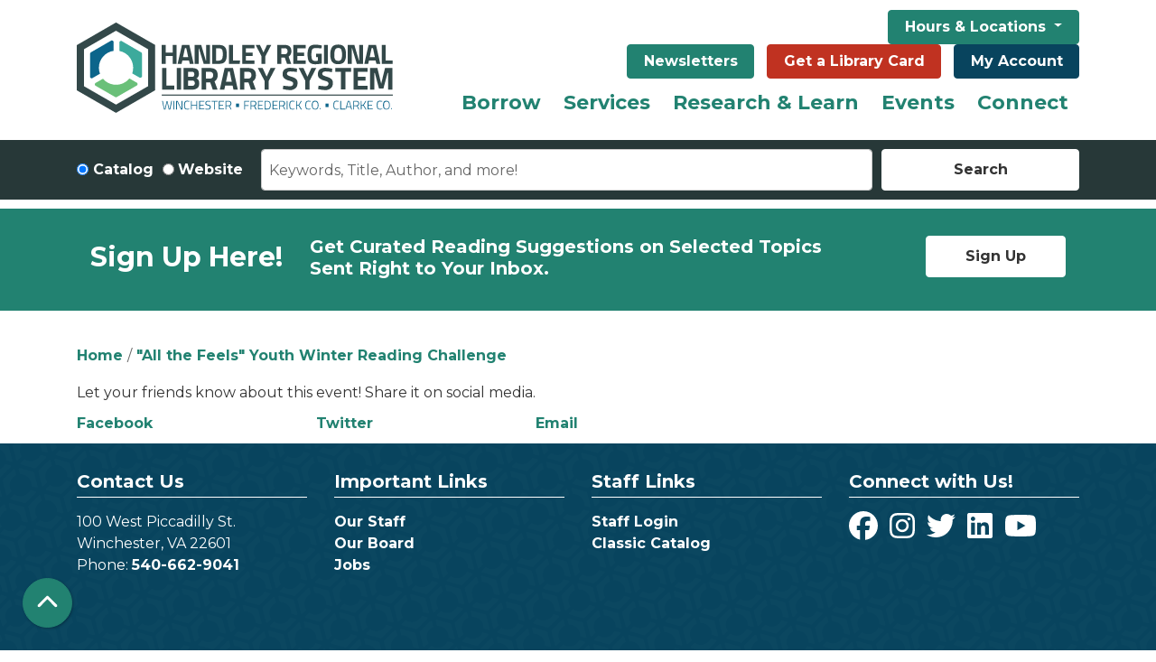

--- FILE ---
content_type: text/html; charset=UTF-8
request_url: https://www.handleyregional.org/node/21752/share_this_event
body_size: 9522
content:
<!DOCTYPE html>
<html lang="en" dir="ltr">
  <head>
    <meta charset="utf-8" />
<meta name="Generator" content="Drupal 11 (https://www.drupal.org)" />
<meta name="MobileOptimized" content="width" />
<meta name="HandheldFriendly" content="true" />
<meta name="viewport" content="width=device-width, initial-scale=1.0" />
<link rel="icon" href="/themes/custom/website_theme/favicon.ico" type="image/vnd.microsoft.icon" />
<link rel="alternate" hreflang="en" href="https://www.handleyregional.org/event/all-feels-youth-winter-reading-challenge-10" />

    <title>Handley Regional Library System</title>
        <style>
      :root {
        --calendar-theme-external-link-content: "Opens\20 in\20 a\20 new\20 tab\3A \20 ";
      }
    </style>
    <link rel="stylesheet" media="all" href="/core/misc/components/progress.module.css?t76wec" />
<link rel="stylesheet" media="all" href="/core/misc/components/ajax-progress.module.css?t76wec" />
<link rel="stylesheet" media="all" href="/core/modules/system/css/components/align.module.css?t76wec" />
<link rel="stylesheet" media="all" href="/core/modules/system/css/components/container-inline.module.css?t76wec" />
<link rel="stylesheet" media="all" href="/core/modules/system/css/components/clearfix.module.css?t76wec" />
<link rel="stylesheet" media="all" href="/core/modules/system/css/components/hidden.module.css?t76wec" />
<link rel="stylesheet" media="all" href="/core/modules/system/css/components/js.module.css?t76wec" />
<link rel="stylesheet" media="all" href="/core/modules/system/css/system.admin.css?t76wec" />
<link rel="stylesheet" media="all" href="/themes/custom/calendar_theme/node_modules/%40fortawesome/fontawesome-free/css/all.min.css?t76wec" />
<link rel="stylesheet" media="all" href="/themes/custom/website_theme/css/style?t76wec" />

    
  </head>
  <body class="path-node page-node-type-lc-event no-js">
        <a href="#main-content" class="visually-hidden focusable skip-link">
      Skip to main content
    </a>
    
      <div class="dialog-off-canvas-main-canvas" data-off-canvas-main-canvas>
    
<header class="header">
      <div class="position-relative">
      <div class="container py-3">
        <div class="row">
                      <div class="col-12 col-lg-4 branding-col">
                <div>
    
<div id="block-website-theme-branding" class="block block-system block-system-branding-block position-relative">
  
    
        
              
    <a class="site-logo" href="/" rel="home">
      <img src="/themes/custom/website_theme/logo.svg" alt="Homepage of Handley Regional Library System" fetchpriority="high">
    </a>
  </div>

  </div>

            </div>
          
                      <div class="col-12 col-lg-8 header-content-col">
                <div class="header-content-container">
    
<div id="block-hourslocationsheader" class="block block-block-content block-block-content34191d0e-3ddc-475d-a13f-d177651cba36 position-relative">
  
    
      

            <div class="field-container"><div class="dropdown ml-3">
  <button class="btn btn-primary btn-header dropdown-toggle ml-0" type="button" data-toggle="dropdown" aria-expanded="false">
    Hours &amp; Locations
  </button>
  <div class="dropdown-menu w-100">
    <a class="dropdown-item" href="/locations/handley">Handley Library</a>
    <a class="dropdown-item" href="/locations/bowman">Bowman Library</a>
    <a class="dropdown-item" href="/locations/clarke">Clarke County</a>
  </div>
</div></div>
      
  </div>

<div id="block-headerbuttons" class="block block-block-content block-block-content19b4ea55-841c-425f-9364-ef8db197c936 position-relative">
  
    
      

            <div class="field-container"><a class="btn btn-primary btn-header" href="/NextReads">Newsletters</a>
<a class="btn btn-danger btn-header" href="/get-library-card">Get a Library Card</a>
<a class="btn btn-my-account btn-header" href="https://catalog.handleyregional.org/#section=myaccount&amp;page=accountSettings&amp;tab=accountSummary">My Account</a></div>
      
  </div>

  </div>

                <div>
    
<div class="navbar-container">
  <a href="#block-website-theme-main-menu-skip-link" class="visually-hidden focusable skip-link">
    Skip navigation
  </a>
  <nav id="block-website-theme-main-menu" class="navbar navbar-expand-lg" role="navigation" aria-labelledby="block-website-theme-main-menu-heading">
                      
    <h2 class="visually-hidden" id="block-website-theme-main-menu-heading">Main navigation</h2>
    

        <button aria-controls="block-website-theme-main-menu-collapse" aria-expanded="false" class="navbar-toggler" data-target="#block-website-theme-main-menu-collapse" data-toggle="collapse" type="button">
      <i class="fas fa-bars"></i>

      <span class="visually-hidden">
        Toggle      </span>

      Main Menu    </button>

    <div class="collapse navbar-collapse" id="block-website-theme-main-menu-collapse">
              


  
            <ul class="nav navbar-nav" role="menu">
    
          
                    
                    
      <li class="nav-item dropdown mega-menu" role="none">
        
        
                          
        <span class="mega-menu nav-link nav-level-0 has-children" data-nav-level="0" role="menuitem" aria-expanded="false" aria-haspopup="true" aria-controls="dropdown-borrow" data-dropdown="dropdown-borrow" tabindex="0">Borrow</span>

                  <button class="btn d-lg-none" type="button">
            <i class="fas fa-chevron-down" role="presentation"></i>
            <span class="visually-hidden">Open Menu</span>
          </button>

            
      
          <div class="mega-menu-container">
          <ul class="dropdown-menu" id="dropdown-borrow" role="menu">
    
          
                    
      
      <li class="nav-item dropdown" role="none">
        
        
                          
        <span class="nav-link nav-level-1 has-children" data-nav-level="1" role="menuitem" aria-expanded="false" aria-haspopup="true" aria-controls="dropdown-using-the-library" data-dropdown="dropdown-using-the-library" tabindex="0">Using the Library</span>

                  <button class="btn d-lg-none" type="button">
            <i class="fas fa-chevron-down" role="presentation"></i>
            <span class="visually-hidden">Open Menu</span>
          </button>

            
      
          <ul class="dropdown-menu" id="dropdown-using-the-library" role="menu">
    
          
      
                    
      <li class="nav-item menu_action" role="none">
        
        
        
        <a href="https://catalog.handleyregional.org/?config=ysm#section=home" class="menu_action nav-link nav-level-2" data-nav-level="2" role="menuitem">Search the Catalog</a>

              </li>
          
      
      
      <li class="nav-item" role="none">
        
        
        
        <a href="https://catalog.handleyregional.org/kids#/categories" class="nav-link nav-level-2" data-nav-level="2" role="menuitem">Kids Catalog</a>

              </li>
          
      
      
      <li class="nav-item" role="none">
        
        
        
        <a href="https://www.handleyregional.org/librarycard" class="nav-link nav-level-2" data-nav-level="2" role="menuitem">Get a Card</a>

              </li>
          
      
      
      <li class="nav-item" role="none">
        
        
        
        <a href="/borrow/library-cards/guidelines" class="nav-link nav-level-2" data-nav-level="2" role="menuitem">Borrowing Guidelines</a>

              </li>
          
      
      
      <li class="nav-item" role="none">
        
        
        
        <a href="/borrow/faqs" class="nav-link nav-level-2" data-nav-level="2" role="menuitem" data-drupal-link-system-path="node/775">FAQs</a>

              </li>
        </ul>

      
              </li>
          
                    
      
      <li class="nav-item dropdown" role="none">
        
        
                          
        <span class="nav-link nav-level-1 has-children" data-nav-level="1" role="menuitem" aria-expanded="false" aria-haspopup="true" aria-controls="dropdown-library-materials" data-dropdown="dropdown-library-materials" tabindex="0">Library Materials</span>

                  <button class="btn d-lg-none" type="button">
            <i class="fas fa-chevron-down" role="presentation"></i>
            <span class="visually-hidden">Open Menu</span>
          </button>

            
      
          <ul class="dropdown-menu" id="dropdown-library-materials" role="menu">
    
          
      
      
      <li class="nav-item" role="none">
        
        
        
        <a href="/find-your-next-read" class="nav-link nav-level-2" data-nav-level="2" role="menuitem" data-drupal-link-system-path="node/40753">Find Your Next Read</a>

              </li>
          
      
      
      <li class="nav-item" role="none">
        
        
        
        <a href="/borrow/materials/magazines-newspapers" class="nav-link nav-level-2" data-nav-level="2" role="menuitem" data-drupal-link-system-path="node/5710">Magazines &amp; Newspapers</a>

              </li>
          
      
      
      <li class="nav-item" role="none">
        
        
        
        <a href="/gadgets" class="nav-link nav-level-2" data-nav-level="2" role="menuitem" data-drupal-link-system-path="gadgets">Gadgets &amp; More</a>

              </li>
        </ul>

      
              </li>
          
                    
      
      <li class="nav-item dropdown" role="none">
        
        
                          
        <span class="nav-link nav-level-1 has-children" data-nav-level="1" role="menuitem" aria-expanded="false" aria-haspopup="true" aria-controls="dropdown-digital-library" data-dropdown="dropdown-digital-library" tabindex="0">Digital Library</span>

                  <button class="btn d-lg-none" type="button">
            <i class="fas fa-chevron-down" role="presentation"></i>
            <span class="visually-hidden">Open Menu</span>
          </button>

            
      
          <ul class="dropdown-menu" id="dropdown-digital-library" role="menu">
    
          
      
      
      <li class="nav-item" role="none">
        
        
        
        <a href="/elibrary" class="nav-link nav-level-2" data-nav-level="2" role="menuitem" data-drupal-link-system-path="node/18981">eLibrary</a>

              </li>
          
      
      
      <li class="nav-item" role="none">
        
        
        
        <a href="/download-stream/media" class="nav-link nav-level-2" data-nav-level="2" role="menuitem" data-drupal-link-system-path="node/790">Audiobooks &amp; eBooks</a>

              </li>
          
      
      
      <li class="nav-item" role="none">
        
        
        
        <a href="/emagazines" class="nav-link nav-level-2" data-nav-level="2" role="menuitem" data-drupal-link-system-path="node/20545">eMagazines</a>

              </li>
          
      
      
      <li class="nav-item" role="none">
        
        
        
        <a href="/download-stream/media/apps" class="nav-link nav-level-2" data-nav-level="2" role="menuitem" data-drupal-link-system-path="node/729">Apps</a>

              </li>
          
      
      
      <li class="nav-item" role="none">
        
        
        
        <a href="https://www.handleyregional.org/video-streaming" class="nav-link nav-level-2" data-nav-level="2" role="menuitem">Video Streaming</a>

              </li>
        </ul>

      
              </li>
        </ul>

          </div>
      
              </li>
          
                    
      
      <li class="nav-item dropdown" role="none">
        
        
                          
        <span class="nav-link nav-level-0 has-children" data-nav-level="0" role="menuitem" aria-expanded="false" aria-haspopup="true" aria-controls="dropdown-services" data-dropdown="dropdown-services" tabindex="0">Services</span>

                  <button class="btn d-lg-none" type="button">
            <i class="fas fa-chevron-down" role="presentation"></i>
            <span class="visually-hidden">Open Menu</span>
          </button>

            
      
          <div class="mega-menu-container">
          <ul class="dropdown-menu" id="dropdown-services" role="menu">
    
          
                    
      
      <li class="nav-item dropdown" role="none">
        
        
                          
        <span class="nav-link nav-level-1 has-children" data-nav-level="1" role="menuitem" aria-expanded="false" aria-haspopup="true" aria-controls="dropdown-request" data-dropdown="dropdown-request" tabindex="0">Request</span>

                  <button class="btn d-lg-none" type="button">
            <i class="fas fa-chevron-down" role="presentation"></i>
            <span class="visually-hidden">Open Menu</span>
          </button>

            
      
          <ul class="dropdown-menu" id="dropdown-request" role="menu">
    
          
      
      
      <li class="nav-item" role="none">
        
        
        
        <a href="/services/request/ill" class="nav-link nav-level-2" data-nav-level="2" role="menuitem" data-drupal-link-system-path="node/536">Interlibrary Loan</a>

              </li>
          
      
      
      <li class="nav-item" role="none">
        
        
        
        <a href="/services/request/suggest" class="nav-link nav-level-2" data-nav-level="2" role="menuitem" data-drupal-link-system-path="node/537">Suggest a Title</a>

              </li>
          
      
      
      <li class="nav-item" role="none">
        
        
        
        <a href="https://www.handleyregional.org/form/suggest-a-library-program" title="Suggest a Library Program" class="nav-link nav-level-2" data-nav-level="2" role="menuitem">Suggest a Library Program</a>

              </li>
          
      
      
      <li class="nav-item" role="none">
        
        
        
        <a href="/local-author-collection" class="nav-link nav-level-2" data-nav-level="2" role="menuitem" data-drupal-link-system-path="node/25090">Local Author Collection</a>

              </li>
        </ul>

      
              </li>
          
                    
      
      <li class="nav-item dropdown" role="none">
        
        
                          
        <span class="nav-link nav-level-1 has-children" data-nav-level="1" role="menuitem" aria-expanded="false" aria-haspopup="true" aria-controls="dropdown-departments" data-dropdown="dropdown-departments" tabindex="0">Departments</span>

                  <button class="btn d-lg-none" type="button">
            <i class="fas fa-chevron-down" role="presentation"></i>
            <span class="visually-hidden">Open Menu</span>
          </button>

            
      
          <ul class="dropdown-menu" id="dropdown-departments" role="menu">
    
          
      
      
      <li class="nav-item" role="none">
        
        
        
        <a href="/services/departments/kids" class="nav-link nav-level-2" data-nav-level="2" role="menuitem">Kids</a>

              </li>
          
      
      
      <li class="nav-item" role="none">
        
        
        
        <a href="/services/departments/teens" class="nav-link nav-level-2" data-nav-level="2" role="menuitem">Teens</a>

              </li>
          
      
      
      <li class="nav-item" role="none">
        
        
        
        <a href="/services/departments/adults" class="nav-link nav-level-2" data-nav-level="2" role="menuitem" data-drupal-link-system-path="node/32057">Adults</a>

              </li>
          
      
      
      <li class="nav-item" role="none">
        
        
        
        <a href="/services/departments/archives" class="nav-link nav-level-2" data-nav-level="2" role="menuitem">Local History &amp; Genealogy</a>

              </li>
        </ul>

      
              </li>
          
                    
      
      <li class="nav-item dropdown" role="none">
        
        
                          
        <span class="nav-link nav-level-1 has-children" data-nav-level="1" role="menuitem" aria-expanded="false" aria-haspopup="true" aria-controls="dropdown-beyond-books" data-dropdown="dropdown-beyond-books" tabindex="0">Beyond Books</span>

                  <button class="btn d-lg-none" type="button">
            <i class="fas fa-chevron-down" role="presentation"></i>
            <span class="visually-hidden">Open Menu</span>
          </button>

            
      
          <ul class="dropdown-menu" id="dropdown-beyond-books" role="menu">
    
          
      
      
      <li class="nav-item" role="none">
        
        
        
        <a href="/services/beyond-books/meeting-rooms" class="nav-link nav-level-2" data-nav-level="2" role="menuitem">Meeting Rooms</a>

              </li>
          
      
      
      <li class="nav-item" role="none">
        
        
        
        <a href="/services/beyond-books/study-rooms" class="nav-link nav-level-2" data-nav-level="2" role="menuitem" data-drupal-link-system-path="node/741">Study Rooms</a>

              </li>
          
      
      
      <li class="nav-item" role="none">
        
        
        
        <a href="/services/beyond-books/computers-wifi" class="nav-link nav-level-2" data-nav-level="2" role="menuitem" data-drupal-link-system-path="node/742">Computers &amp; WiFi</a>

              </li>
          
      
      
      <li class="nav-item" role="none">
        
        
        
        <a href="/services/beyond-books/copy-scan-fax" class="nav-link nav-level-2" data-nav-level="2" role="menuitem">Print, Copy, Scan, &amp; Fax</a>

              </li>
          
      
      
      <li class="nav-item" role="none">
        
        
        
        <a href="/services/beyond-books/notary" class="nav-link nav-level-2" data-nav-level="2" role="menuitem" data-drupal-link-system-path="node/789">Notary Services</a>

              </li>
          
      
      
      <li class="nav-item" role="none">
        
        
        
        <a href="/business" class="nav-link nav-level-2" data-nav-level="2" role="menuitem" data-drupal-link-system-path="node/8264">Taking Care of Business</a>

              </li>
        </ul>

      
              </li>
        </ul>

          </div>
      
              </li>
          
                    
      
      <li class="nav-item dropdown" role="none">
        
        
                          
        <span class="nav-link nav-level-0 has-children" data-nav-level="0" role="menuitem" aria-expanded="false" aria-haspopup="true" aria-controls="dropdown-research-learn" data-dropdown="dropdown-research-learn" tabindex="0">Research &amp; Learn</span>

                  <button class="btn d-lg-none" type="button">
            <i class="fas fa-chevron-down" role="presentation"></i>
            <span class="visually-hidden">Open Menu</span>
          </button>

            
      
          <div class="mega-menu-container">
          <ul class="dropdown-menu" id="dropdown-research-learn" role="menu">
    
          
                    
      
      <li class="nav-item dropdown" role="none">
        
        
                          
        <span class="nav-link nav-level-1 has-children" data-nav-level="1" role="menuitem" aria-expanded="false" aria-haspopup="true" aria-controls="dropdown-discover" data-dropdown="dropdown-discover" tabindex="0">Discover</span>

                  <button class="btn d-lg-none" type="button">
            <i class="fas fa-chevron-down" role="presentation"></i>
            <span class="visually-hidden">Open Menu</span>
          </button>

            
      
          <ul class="dropdown-menu" id="dropdown-discover" role="menu">
    
          
      
      
      <li class="nav-item" role="none">
        
        
        
        <a href="/resources" class="nav-link nav-level-2" data-nav-level="2" role="menuitem" data-drupal-link-system-path="resources">A to Z Resources</a>

              </li>
          
      
      
      <li class="nav-item" role="none">
        
        
        
        <a href="https://www.handleyregional.org/homework-help" class="nav-link nav-level-2" data-nav-level="2" role="menuitem">Homework Help</a>

              </li>
          
      
      
      <li class="nav-item" role="none">
        
        
        
        <a href="/resources?field_db_type_target_id%5B172%5D=172" class="nav-link nav-level-2" data-nav-level="2" role="menuitem" data-drupal-link-query="{&quot;field_db_type_target_id&quot;:{&quot;172&quot;:&quot;172&quot;}}" data-drupal-link-system-path="resources">Lifelong Learning</a>

              </li>
          
      
      
      <li class="nav-item" role="none">
        
        
        
        <a href="/resources?field_db_type_target_id%5B175%5D=175" class="nav-link nav-level-2" data-nav-level="2" role="menuitem" data-drupal-link-query="{&quot;field_db_type_target_id&quot;:{&quot;175&quot;:&quot;175&quot;}}" data-drupal-link-system-path="resources">Reference &amp; Research</a>

              </li>
          
      
      
      <li class="nav-item" role="none">
        
        
        
        <a href="/resources?field_db_type_target_id%5B168%5D=168&amp;field_db_type_target_id%5B169%5D=169" class="nav-link nav-level-2" data-nav-level="2" role="menuitem" data-drupal-link-query="{&quot;field_db_type_target_id&quot;:{&quot;168&quot;:&quot;168&quot;,&quot;169&quot;:&quot;169&quot;}}" data-drupal-link-system-path="resources">Community &amp; Legal Resources</a>

              </li>
        </ul>

      
              </li>
          
                    
      
      <li class="nav-item dropdown" role="none">
        
        
                          
        <span class="nav-link nav-level-1 has-children" data-nav-level="1" role="menuitem" aria-expanded="false" aria-haspopup="true" aria-controls="dropdown-subjects" data-dropdown="dropdown-subjects" tabindex="0">Subjects</span>

                  <button class="btn d-lg-none" type="button">
            <i class="fas fa-chevron-down" role="presentation"></i>
            <span class="visually-hidden">Open Menu</span>
          </button>

            
      
          <ul class="dropdown-menu" id="dropdown-subjects" role="menu">
    
          
      
      
      <li class="nav-item" role="none">
        
        
        
        <a href="/resources?field_db_type_target_id%5B180%5D=180" class="nav-link nav-level-2" data-nav-level="2" role="menuitem" data-drupal-link-query="{&quot;field_db_type_target_id&quot;:{&quot;180&quot;:&quot;180&quot;}}" data-drupal-link-system-path="resources">History &amp; Genealogy</a>

              </li>
          
      
      
      <li class="nav-item" role="none">
        
        
        
        <a href="/resources?field_db_type_target_id%5B177%5D=177" class="nav-link nav-level-2" data-nav-level="2" role="menuitem" data-drupal-link-query="{&quot;field_db_type_target_id&quot;:{&quot;177&quot;:&quot;177&quot;}}" data-drupal-link-system-path="resources">Business &amp; Investment</a>

              </li>
          
      
      
      <li class="nav-item" role="none">
        
        
        
        <a href="/resources?field_db_type_target_id%5B170%5D=170" class="nav-link nav-level-2" data-nav-level="2" role="menuitem" data-drupal-link-query="{&quot;field_db_type_target_id&quot;:{&quot;170&quot;:&quot;170&quot;}}" data-drupal-link-system-path="resources">Career &amp; Test Prep</a>

              </li>
          
      
      
      <li class="nav-item" role="none">
        
        
        
        <a href="/borrow/materials/reviews-recommendations" class="nav-link nav-level-2" data-nav-level="2" role="menuitem">Reviews &amp; Recommendations</a>

              </li>
        </ul>

      
              </li>
          
                    
      
      <li class="nav-item dropdown" role="none">
        
        
                          
        <span class="nav-link nav-level-1 has-children" data-nav-level="1" role="menuitem" aria-expanded="false" aria-haspopup="true" aria-controls="dropdown-popular-tools" data-dropdown="dropdown-popular-tools" tabindex="0">Popular Tools</span>

                  <button class="btn d-lg-none" type="button">
            <i class="fas fa-chevron-down" role="presentation"></i>
            <span class="visually-hidden">Open Menu</span>
          </button>

            
      
          <ul class="dropdown-menu" id="dropdown-popular-tools" role="menu">
    
          
      
      
      <li class="nav-item" role="none">
        
        
        
        <a href="https://search.ebscohost.com/login.aspx?authtype=ip,cpid&amp;custid=s9224251&amp;groupid=main&amp;site=crcro" class="nav-link nav-level-2" data-nav-level="2" role="menuitem">Consumer Reports</a>

              </li>
          
      
      
      <li class="nav-item" role="none">
        
        
        
        <a href="http://search.ebscohost.com/login.aspx?authtype=ip,cpid&amp;custid=s9224251&amp;profile=novplus" class="nav-link nav-level-2" data-nav-level="2" role="menuitem">Novelist</a>

              </li>
          
      
      
      <li class="nav-item" role="none">
        
        
        
        <a href="https://referenceusa.com/" class="nav-link nav-level-2" data-nav-level="2" role="menuitem">Reference Solutions</a>

              </li>
          
      
      
      <li class="nav-item" role="none">
        
        
        
        <a href="https://my.nicheacademy.com/handleylibrary" class="nav-link nav-level-2" data-nav-level="2" role="menuitem">Niche Academy</a>

              </li>
          
      
      
      <li class="nav-item" role="none">
        
        
        
        <a href="/download-stream/media/apps" class="nav-link nav-level-2" data-nav-level="2" role="menuitem" data-drupal-link-system-path="node/729">Mobile Apps</a>

              </li>
        </ul>

      
              </li>
        </ul>

          </div>
      
              </li>
          
                    
      
      <li class="nav-item dropdown" role="none">
        
        
                          
        <span class="nav-link nav-level-0 has-children" data-nav-level="0" role="menuitem" aria-expanded="false" aria-haspopup="true" aria-controls="dropdown-events" data-dropdown="dropdown-events" tabindex="0">Events</span>

                  <button class="btn d-lg-none" type="button">
            <i class="fas fa-chevron-down" role="presentation"></i>
            <span class="visually-hidden">Open Menu</span>
          </button>

            
      
          <div class="mega-menu-container">
          <ul class="dropdown-menu" id="dropdown-events" role="menu">
    
          
                    
      
      <li class="nav-item dropdown" role="none">
        
        
                          
        <span class="nav-link nav-level-1 has-children" data-nav-level="1" role="menuitem" aria-expanded="false" aria-haspopup="true" aria-controls="dropdown-by-age" data-dropdown="dropdown-by-age" tabindex="0">By Age</span>

                  <button class="btn d-lg-none" type="button">
            <i class="fas fa-chevron-down" role="presentation"></i>
            <span class="visually-hidden">Open Menu</span>
          </button>

            
      
          <ul class="dropdown-menu" id="dropdown-by-age" role="menu">
    
          
      
      
      <li class="nav-item" role="none">
        
        
        
        <a href="https://www.handleyregional.org/events/month?age_groups%5B2%5D=2&amp;age_groups%5B91%5D=91&amp;age_groups%5B92%5D=92" class="nav-link nav-level-2" data-nav-level="2" role="menuitem">Kids</a>

              </li>
          
      
      
      <li class="nav-item" role="none">
        
        
        
        <a href="https://www.handleyregional.org/events/month?age_groups%5B3%5D=3" class="nav-link nav-level-2" data-nav-level="2" role="menuitem">Teens</a>

              </li>
          
      
      
      <li class="nav-item" role="none">
        
        
        
        <a href="https://www.handleyregional.org/events/month?age_groups%5B4%5D=4" class="nav-link nav-level-2" data-nav-level="2" role="menuitem">Adults</a>

              </li>
          
      
      
      <li class="nav-item" role="none">
        
        
        
        <a href="/events/month" class="nav-link nav-level-2" data-nav-level="2" role="menuitem" data-drupal-link-system-path="events/month">See All</a>

              </li>
        </ul>

      
              </li>
          
                    
      
      <li class="nav-item dropdown" role="none">
        
        
                          
        <span class="nav-link nav-level-1 has-children" data-nav-level="1" role="menuitem" aria-expanded="false" aria-haspopup="true" aria-controls="dropdown-by-location" data-dropdown="dropdown-by-location" tabindex="0">By Location</span>

                  <button class="btn d-lg-none" type="button">
            <i class="fas fa-chevron-down" role="presentation"></i>
            <span class="visually-hidden">Open Menu</span>
          </button>

            
      
          <ul class="dropdown-menu" id="dropdown-by-location" role="menu">
    
          
      
      
      <li class="nav-item" role="none">
        
        
        
        <a href="/events/month?branches%5B133%5D=133" class="nav-link nav-level-2" data-nav-level="2" role="menuitem" data-drupal-link-query="{&quot;branches&quot;:{&quot;133&quot;:&quot;133&quot;}}" data-drupal-link-system-path="events/month">Handley</a>

              </li>
          
      
      
      <li class="nav-item" role="none">
        
        
        
        <a href="/events/month?branches%5B132%5D=132" class="nav-link nav-level-2" data-nav-level="2" role="menuitem" data-drupal-link-query="{&quot;branches&quot;:{&quot;132&quot;:&quot;132&quot;}}" data-drupal-link-system-path="events/month">Bowman</a>

              </li>
          
      
      
      <li class="nav-item" role="none">
        
        
        
        <a href="/events/month?branches%5B134%5D=134" class="nav-link nav-level-2" data-nav-level="2" role="menuitem" data-drupal-link-query="{&quot;branches&quot;:{&quot;134&quot;:&quot;134&quot;}}" data-drupal-link-system-path="events/month">Clarke</a>

              </li>
          
      
      
      <li class="nav-item" role="none">
        
        
        
        <a href="/events/month" class="nav-link nav-level-2" data-nav-level="2" role="menuitem" data-drupal-link-system-path="events/month">See All</a>

              </li>
        </ul>

      
              </li>
          
                    
      
      <li class="nav-item dropdown" role="none">
        
        
                          
        <span class="nav-link nav-level-1 has-children" data-nav-level="1" role="menuitem" aria-expanded="false" aria-haspopup="true" aria-controls="dropdown-featured" data-dropdown="dropdown-featured" tabindex="0">Featured</span>

                  <button class="btn d-lg-none" type="button">
            <i class="fas fa-chevron-down" role="presentation"></i>
            <span class="visually-hidden">Open Menu</span>
          </button>

            
      
          <ul class="dropdown-menu" id="dropdown-featured" role="menu">
    
          
      
      
      <li class="nav-item" role="none">
        
        
        
        <a href="/book-sale" class="nav-link nav-level-2" data-nav-level="2" role="menuitem" data-drupal-link-system-path="node/26070">Who Doesn&#039;t Love the Friends Used Book Sale?</a>

              </li>
          
      
      
      <li class="nav-item" role="none">
        
        
        
        <a href="/growareader" class="nav-link nav-level-2" data-nav-level="2" role="menuitem" data-drupal-link-system-path="node/36468">Grow a Reader with Your Library</a>

              </li>
          
      
      
      <li class="nav-item" role="none">
        
        
        
        <a href="/club" class="nav-link nav-level-2" data-nav-level="2" role="menuitem" data-drupal-link-system-path="node/29836">Read with Friends: Book Club is Here!</a>

              </li>
        </ul>

      
              </li>
        </ul>

          </div>
      
              </li>
          
                    
      
      <li class="nav-item dropdown" role="none">
        
        
                          
        <span class="nav-link nav-level-0 has-children" data-nav-level="0" role="menuitem" aria-expanded="false" aria-haspopup="true" aria-controls="dropdown-connect" data-dropdown="dropdown-connect" tabindex="0">Connect</span>

                  <button class="btn d-lg-none" type="button">
            <i class="fas fa-chevron-down" role="presentation"></i>
            <span class="visually-hidden">Open Menu</span>
          </button>

            
      
          <div class="mega-menu-container">
          <ul class="dropdown-menu" id="dropdown-connect" role="menu">
    
          
                    
      
      <li class="nav-item dropdown" role="none">
        
        
                          
        <span class="nav-link nav-level-1 has-children" data-nav-level="1" role="menuitem" aria-expanded="false" aria-haspopup="true" aria-controls="dropdown-support-us" data-dropdown="dropdown-support-us" tabindex="0">Support Us</span>

                  <button class="btn d-lg-none" type="button">
            <i class="fas fa-chevron-down" role="presentation"></i>
            <span class="visually-hidden">Open Menu</span>
          </button>

            
      
          <ul class="dropdown-menu" id="dropdown-support-us" role="menu">
    
          
      
                    
      <li class="nav-item menu-action_friends" role="none">
        
        
        
        <a href="/Friends" class="menu-action_friends nav-link nav-level-2" data-nav-level="2" role="menuitem" data-drupal-link-system-path="node/791">Friends of the Library</a>

              </li>
          
      
      
      <li class="nav-item" role="none">
        
        
        
        <a href="https://www.handleyregional.org/givenow" class="nav-link nav-level-2" data-nav-level="2" role="menuitem">Donate</a>

              </li>
          
      
      
      <li class="nav-item" role="none">
        
        
        
        <a href="https://www.handleyregional.org/volunteer-library" class="nav-link nav-level-2" data-nav-level="2" role="menuitem">Volunteer</a>

              </li>
          
      
      
      <li class="nav-item" role="none">
        
        
        
        <a href="https://friends-of-hrls.square.site/" class="nav-link nav-level-2" data-nav-level="2" role="menuitem">Library Shop</a>

              </li>
        </ul>

      
              </li>
          
                    
      
      <li class="nav-item dropdown" role="none">
        
        
                          
        <span class="nav-link nav-level-1 has-children" data-nav-level="1" role="menuitem" aria-expanded="false" aria-haspopup="true" aria-controls="dropdown-who-we-are" data-dropdown="dropdown-who-we-are" tabindex="0">Who We Are</span>

                  <button class="btn d-lg-none" type="button">
            <i class="fas fa-chevron-down" role="presentation"></i>
            <span class="visually-hidden">Open Menu</span>
          </button>

            
      
          <ul class="dropdown-menu" id="dropdown-who-we-are" role="menu">
    
          
      
      
      <li class="nav-item" role="none">
        
        
        
        <a href="/about-us" class="nav-link nav-level-2" data-nav-level="2" role="menuitem" data-drupal-link-system-path="node/878">About Us</a>

              </li>
          
      
      
      <li class="nav-item" role="none">
        
        
        
        <a href="/about-us/board" class="nav-link nav-level-2" data-nav-level="2" role="menuitem" data-drupal-link-system-path="node/673">Board</a>

              </li>
          
      
      
      <li class="nav-item" role="none">
        
        
        
        <a href="/about-us/staff" class="nav-link nav-level-2" data-nav-level="2" role="menuitem" data-drupal-link-system-path="node/769">Staff</a>

              </li>
          
      
      
      <li class="nav-item" role="none">
        
        
        
        <a href="/about-us/policies" class="nav-link nav-level-2" data-nav-level="2" role="menuitem" data-drupal-link-system-path="node/743">Policies</a>

              </li>
          
      
      
      <li class="nav-item" role="none">
        
        
        
        <a href="/about-us/history" class="nav-link nav-level-2" data-nav-level="2" role="menuitem" data-drupal-link-system-path="node/770">History</a>

              </li>
        </ul>

      
              </li>
          
                    
      
      <li class="nav-item dropdown" role="none">
        
        
                          
        <span class="nav-link nav-level-1 has-children" data-nav-level="1" role="menuitem" aria-expanded="false" aria-haspopup="true" aria-controls="dropdown-library-information" data-dropdown="dropdown-library-information" tabindex="0">Library Information</span>

                  <button class="btn d-lg-none" type="button">
            <i class="fas fa-chevron-down" role="presentation"></i>
            <span class="visually-hidden">Open Menu</span>
          </button>

            
      
          <ul class="dropdown-menu" id="dropdown-library-information" role="menu">
    
          
      
      
      <li class="nav-item" role="none">
        
        
        
        <a href="/about-us/ask-librarian" class="nav-link nav-level-2" data-nav-level="2" role="menuitem" data-drupal-link-system-path="node/774">Contact Us</a>

              </li>
          
      
      
      <li class="nav-item" role="none">
        
        
        
        <a href="/about-us/news" class="nav-link nav-level-2" data-nav-level="2" role="menuitem" data-drupal-link-system-path="node/768">News &amp; Updates</a>

              </li>
          
      
      
      <li class="nav-item" role="none">
        
        
        
        <a href="/blog-entries" class="nav-link nav-level-2" data-nav-level="2" role="menuitem" data-drupal-link-system-path="blog-entries">Library Blog</a>

              </li>
          
      
      
      <li class="nav-item" role="none">
        
        
        
        <a href="/tours" class="nav-link nav-level-2" data-nav-level="2" role="menuitem" data-drupal-link-system-path="node/772">Tours</a>

              </li>
          
      
      
      <li class="nav-item" role="none">
        
        
        
        <a href="/about-us/jobs" class="nav-link nav-level-2" data-nav-level="2" role="menuitem" data-drupal-link-system-path="node/672">Jobs</a>

              </li>
          
      
      
      <li class="nav-item" role="none">
        
        
        
        <a href="/accessibility" class="nav-link nav-level-2" data-nav-level="2" role="menuitem" data-drupal-link-system-path="node/3448">Accessibility</a>

              </li>
        </ul>

      
              </li>
        </ul>

          </div>
      
              </li>
        </ul>

      


          </div>
  </nav>
  <a id="block-website-theme-main-menu-skip-link" tabindex="-1"></a>
</div>

  </div>

            </div>
                  </div>
      </div>
    </div>
  
      <div class="search-region">
        <div>
    
<div id="block-website-theme-searchblock" class="block block-lm-search block-lm-search-block position-relative">
  
    
      <div class="lm-search-container container"><div class="form-row"><div class="search-col col-lg-auto mb-2 mb-lg-0"><fieldset class="lm-search-toggle-container js-form-item form-item js-form-wrapper form-wrapper">
      <legend>
    <span class="visually-hidden fieldset-legend">Select source to search</span>
  </legend>
  <div class="fieldset-wrapper">
            
<div class="form-check">
  <input type="radio" id="catalog-toggle" name="search-switcher"
    class="form-check-input" data-search="lm-search-catalog" checked>
  <label class="form-check-label" for="catalog-toggle">
    Catalog  </label>
</div>
<div class="form-check">
  <input type="radio" id="database-toggle" name="search-switcher"
    class="form-check-input" data-search="lm-search-database" >
  <label class="form-check-label" for="database-toggle">
    Website  </label>
</div>

              </div>
</fieldset>
</div>
<div class="search-col col-lg"><div id="lm-search-catalog" class="lm-search-block lm-search-catalog collapse show">
<div id="catalog-search" class="catalog-search">
  <form action="https://catalog.handleyregional.org/" method="GET" id="catalog-search-form" class="search">
    <div class="form-row">
      <div class="col col-lg-9">
                
        <div class="h-100 mb-0 js-form-item form-group js-form-type-textfield form-item- js-form-item- form-no-label">
      <label for="catalog-search-input" class="visually-hidden">Search our Catalog!</label>
        
<input class="lm-catalog-search-input h-100 mt-0 form-text form-control" placeholder="Keywords, Title, Author, and more!" type="text" id="catalog-search-input" size="60" maxlength="128" />

        </div>

      </div>
      <div class="col-auto col-lg-3">
        <button type="submit" class="btn btn-white btn-block">
          Search
        </button>
      </div>
    </div>
  </form>
</div>
</div><div id="lm-search-database" class="lm-search-block lm-search-database collapse">

  <div id="database-search" class="database-search">
    <form class="views-exposed-form" data-drupal-selector="views-exposed-form-search-page" action="/search" method="get" id="views-exposed-form-search-page" accept-charset="UTF-8">
  <div class="js-form-item form-group js-form-type-textfield form-item-keywords js-form-item-keywords">
      <label for="edit-keywords">Search our Website!</label>
        
<input placeholder="Find programs, blogs, library services, and more" data-drupal-selector="edit-keywords" type="text" id="edit-keywords" name="keywords" value="" size="30" maxlength="128" class="form-text form-control" />

        </div>
<div data-drupal-selector="edit-actions" class="form-actions js-form-wrapper form-wrapper" id="edit-actions">
<input data-drupal-selector="edit-submit-search" type="submit" id="edit-submit-search" value="Search" class="button js-form-submit form-submit btn-submit button--primary" />
</div>


</form>

  </div>
</div></div>
</div>
</div>

  </div>

  </div>

    </div>
  </header>

<div class="full-width-region">
  
</div>

<div class="content-background">
  <main role="main" class="main-container container">
    <a id="main-content" tabindex="-1"></a>

      <div>
    
<div id="block-website-theme-signuphere" class="block block-block-content block-block-content3cc4e683-f0be-41d4-aa57-d2729f4a7e2e position-relative">
  
    
      

            <div class="field-container"><div class="container bg-banner-primary text-white py-5 mb-0">
  <div class="row">
    <div class="col-lg-auto align-self-center">
      <h2 class="pre-footer-title">Sign Up Here!</h2>
    </div>
    <div class="col-lg-6 col-xl-7 mt-3 mt-lg-0  h5">
      Get Curated Reading Suggestions on Selected Topics Sent Right to Your Inbox.
    </div>
    <div class="col-lg-2 mt-3 mt-lg-0 ml-md-auto">
      <a class="btn btn-white btn-block" href="http://www.libraryaware.com/3067/Subscribers/Subscribe">
        Sign Up
      </a>
    </div>
  </div>
</div></div>
      
  </div>
<div data-drupal-messages-fallback class="hidden"></div>

<div id="block-website-theme-pagetitle" class="block block-core block-page-title-block position-relative">
  
    
      


  </div>

<div id="block-website-theme-breadcrumbs" class="block block-system block-system-breadcrumb-block position-relative">
  
    
        <nav role="navigation" aria-label="Breadcrumb">
    <ol class="breadcrumb">
          <li class="breadcrumb-item">
        <a href="/">Home</a>
      </li>
          <li class="breadcrumb-item">
        <a href="/event/all-feels-youth-winter-reading-challenge-10">&quot;All the Feels&quot; Youth Winter Reading Challenge</a>
      </li>
        </ol>
  </nav>

  </div>

<div id="block-website-theme-content" class="block block-system block-system-main-block position-relative">
  
    
      <div class="lc-event-actions__container"><p>Let your friends know about this event! Share it on social media.</p>
<div class="lc-event-actions__social-icons links"><div class="lc-event-actions__social-icon lc-event-actions__social-icon--facebook"><a href="http://www.facebook.com/share.php?u=https%3A//www.handleyregional.org/event/all-feels-youth-winter-reading-challenge-10&amp;title=%22All%20the%20Feels%22%20Youth%20Winter%20Reading%20Challenge" target="_blank">Facebook</a></div>
<div class="lc-event-actions__social-icon lc-event-actions__social-icon--twitter"><a href="http://twitter.com/intent/tweet?text=%22All%20the%20Feels%22%20Youth%20Winter%20Reading%20Challenge%20https%3A//www.handleyregional.org/event/all-feels-youth-winter-reading-challenge-10" target="_blank">Twitter</a></div>
<div class="lc-event-actions__social-icon lc-event-actions__social-icon--email"><a href="mailto:?subject=Check%20out%20this%20event&amp;body=https%3A//www.handleyregional.org/event/all-feels-youth-winter-reading-challenge-10&amp;title=%22All%20the%20Feels%22%20Youth%20Winter%20Reading%20Challenge" target="_blank">Email</a></div>
</div>
</div>

  </div>

  </div>

  </main>
</div>


  <footer role="contentinfo" class="footer">
    <div class="container">
      <div class="footer-row">
                    <div class="row">
    
<div id="block-contactus2" class="col-md block block-block-content block-block-content8f96f6c0-dce3-46a3-8eb4-dac0491d1ed7 position-relative">
  
      <h2>Contact Us</h2>
    <a id="contact-us" class="anchor-link visually-hidden"></a>
    
      

            <div class="field-container"><p>100 West Piccadilly St.<br>
Winchester, VA 22601&nbsp;<br>
Phone:&nbsp;<a href="tel:5406629041">540-662-9041</a></p></div>
      
  </div>

<div id="block-importantlinks" class="col-md block block-block-content block-block-content5fd6af29-389e-481f-bfd4-853cdd63a2f3 position-relative">
  
      <h2>Important Links</h2>
    <a id="important-links" class="anchor-link visually-hidden"></a>
    
      

            <div class="field-container"><p><a href="/about-us/staff">Our Staff</a><br>
<a href="/about-us/board">Our Board</a><br>
<a href="/about-us/jobs">Jobs</a></p></div>
      
  </div>

<div id="block-stafflinks" class="col-md block block-block-content block-block-content420ced7b-6412-4ca3-93a3-df9f9af9c6a5 position-relative">
  
      <h2>Staff Links</h2>
    <a id="staff-links" class="anchor-link visually-hidden"></a>
    
      

            <div class="field-container"><p><a href="/user/login">Staff Login</a><br>
<a href="https://catalog.handleyregional.org:8480/TLCScripts/interpac.dll?SearchForm=&amp;Directions=1&amp;Config=ysm">Classic Catalog</a></p></div>
      
  </div>

<div id="block-connectwithus" class="col-md block block-block-content block-block-content76d485bc-92c3-474c-8551-18e89cf687aa position-relative">
  
      <h2>Connect with Us!</h2>
    <a id="connect-with-us" class="anchor-link visually-hidden"></a>
    
      

            <div class="field-container"><a href="https://www.facebook.com/handleyregional" aria-label="View Handley Regional Library System on Facebook" class="text-decoration-none social-icon">
<i aria-hidden="true" class="fab fa-facebook fa-2x"></i>
</a>&nbsp;

<a href="https://www.instagram.com/handleyregional/" aria-label="View Handley Regional Library System on Instagram" class="text-decoration-none social-icon">
<i aria-hidden="true" class="fab fa-instagram fa-2x"></i>
</a>&nbsp;

<a href="https://twitter.com/handleyregional" aria-label="View Handley Regional Library System on Twitter" class="text-decoration-none social-icon">
<i aria-hidden="true" class="fab fa-twitter fa-2x"></i>
</a>&nbsp;

<a href="https://www.linkedin.com/company/handleyregional" aria-label="View Handley Regional Library System on LinkedIn" class="text-decoration-none social-icon">
<i aria-hidden="true" class="fab fa-linkedin fa-2x"></i>
</a>&nbsp;

<a href="https://www.youtube.com/channel/UCRY3omNa1Rj-T8dUBZk0zPQ" aria-label="View Handley Regional Library System on YouTube" class="text-decoration-none social-icon">
<i aria-hidden="true" class="fab fa-youtube fa-2x"></i>
</a></div>
      
  </div>

  </div>

        
                  <div class="text-center">
              <div>
    
<div id="block-website-theme-google-analytics" class="block block-block-content block-block-contentef01e8be-d2f6-4872-ae96-b0ad6af9fe32 position-relative">
  
    
      

            <div class="field-container"><!-- Global site tag (gtag.js) - Google Analytics -->
<script async src="https://www.googletagmanager.com/gtag/js?id=UA-142117827-1"></script>
<script>
  window.dataLayer = window.dataLayer || [];
  function gtag(){dataLayer.push(arguments);}
  gtag('js', new Date());

  gtag('config', 'UA-142117827-1');
</script></div>
      
  </div>

<div id="block-nicheacademywidget" class="block block-block-content block-block-contentc98cc69a-9592-45cc-a515-4736e93dfd6b position-relative">
  
    
      

            <div class="field-container"><script async src="https://my.nicheacademy.com/api/widgets/handleylibrary"></script>
<a id="g4wycqx3wb5"></a></div>
      
  </div>

<div id="block-uniquechatwidget" class="block block-block-content block-block-content1d63eb8d-cb80-4025-bf78-42ae54867150 position-relative">
  
    
      

            <div class="field-container"><!-- begin UniqueChat code -->
<script type="text/javascript">
  (function() {
    var se = document.createElement('script'); se.type = 'text/javascript'; se.async = true;
    se.src = 'https://storage.googleapis.com/uniqueicchat/js/ceba7282-26ab-4cfb-af5e-0ba2689a2272.js';
    var done = false;
    se.onload = se.onreadystatechange = function() {
      if (!done&&(!this.readyState||this.readyState==='loaded'||this.readyState==='complete')) {
        done = true;
        /* Place your UniqueChat JS API code below */
        /* UniqueChat.allowChatSound(true); Example JS API: Enable sounds for Visitors. */
      }
    };
    var s = document.getElementsByTagName('script')[0]; s.parentNode.insertBefore(se, s);
  })();
</script>
<!-- end UniqueChat code --></div>
      
  </div>

<div id="block-userwayscript" class="block block-block-content block-block-content54f6674d-718c-4e20-8a03-a816a4ab432d position-relative">
  
    
      

            <div class="field-container"><script type="text/javascript">
var _userway_config = {
  /* uncomment the following line to override default position*/
  position: '6',
  /* uncomment the following line to override default size (values: small, large)*/
  size: 'large',
  /* uncomment the following line to override default language (e.g., fr, de, es, he, nl, etc.)*/
  /* language: 'en-US', */
  /* uncomment the following line to override color set via widget (e.g., #053f67)*/
  /* color: '#287269', */
  /* uncomment the following line to override type set via widget(1=person, 2=chair, 3=eye)*/
  /* type: '1', */
  /* uncomment the following line to override support on mobile devices*/
  /* mobile: true, */
  account: '8K0tBhGKkb'
};
</script>
<script type="text/javascript" src="https://cdn.userway.org/widget.js"></script></div>
      
  </div>

  </div>

          </div>
              </div>
      <a  href="#" title="Back To Top" aria-label="Back To Top" class="btn back-to-top">
        <i class="fas fa-chevron-up fa-fw"></i>
        <span class="d-block d-lg-none ml-3 ml-lg-0">Back To Top</span>
      </a>
    </div>
  </footer>

  </div>

    
    <script type="application/json" data-drupal-selector="drupal-settings-json">{"path":{"baseUrl":"\/","pathPrefix":"","currentPath":"node\/21752\/share_this_event","currentPathIsAdmin":true,"isFront":false,"currentLanguage":"en"},"pluralDelimiter":"\u0003","suppressDeprecationErrors":true,"ajaxPageState":{"libraries":"eJwtx0EKwDAIBMAPWXySWLOlATVg0kN-Xyid25g6smnJuhFg-3t8JTexUeBrVJCHBPJh72dpbZp7LgRri54v3PQbgg","theme":"website_theme","theme_token":null},"ajaxTrustedUrl":{"\/search":true},"user":{"uid":0,"permissionsHash":"ccb237f4920d4f933e32c0e57d9209643a5b7e1ff99d2a4a3d754c3042b03b0a"}}</script>
<script src="/core/assets/vendor/jquery/jquery.min.js?v=4.0.0-rc.1"></script>
<script src="/core/assets/vendor/once/once.min.js?v=1.0.1"></script>
<script src="/core/misc/drupalSettingsLoader.js?v=11.3.0-rc1"></script>
<script src="/core/misc/drupal.js?v=11.3.0-rc1"></script>
<script src="/core/misc/drupal.init.js?v=11.3.0-rc1"></script>
<script src="/core/assets/vendor/tabbable/index.umd.min.js?v=6.3.0"></script>
<script src="/themes/custom/calendar_theme/node_modules/%40fortawesome/fontawesome-free/js/all.min.js?t76wec"></script>
<script src="/themes/custom/calendar_theme/node_modules/bootstrap/dist/js/bootstrap.bundle.js?t76wec"></script>
<script src="/themes/custom/calendar_theme/js/behaviors.js?t76wec"></script>
<script src="/themes/custom/website_theme/js/behaviors.js?t76wec"></script>
<script src="/core/misc/progress.js?v=11.3.0-rc1"></script>
<script src="/core/assets/vendor/loadjs/loadjs.min.js?v=4.3.0"></script>
<script src="/core/misc/debounce.js?v=11.3.0-rc1"></script>
<script src="/core/misc/announce.js?v=11.3.0-rc1"></script>
<script src="/core/misc/message.js?v=11.3.0-rc1"></script>
<script src="/core/misc/ajax.js?v=11.3.0-rc1"></script>
<script src="/core/misc/form.js?v=11.3.0-rc1"></script>
<script src="/modules/custom/library_calendar/lc_core/js/form.js?t76wec"></script>
<script src="/modules/custom/lm_menu/js/behaviors.js?v=1.x"></script>

  </body>
</html>


--- FILE ---
content_type: image/svg+xml
request_url: https://www.handleyregional.org/themes/custom/website_theme/logo.svg
body_size: 4500
content:
<?xml version="1.0" encoding="utf-8"?>
<!-- Generator: Adobe Illustrator 23.0.2, SVG Export Plug-In . SVG Version: 6.00 Build 0)  -->
<svg version="1.0" id="Layer_1" xmlns="http://www.w3.org/2000/svg" xmlns:xlink="http://www.w3.org/1999/xlink" x="0px" y="0px"
	 viewBox="0 0 405.8 116.1" style="enable-background:new 0 0 405.8 116.1;" xml:space="preserve">
<style type="text/css">
	.st0{fill:#0C658B;}
	.st1{fill:#334849;}
	.st2{fill:#3CAA9C;}
	.st3{fill:#6AC079;}
</style>
<g id="Group_2972" transform="translate(-419.155 -20.99)">
	<g id="Group_2880" transform="translate(528.23 49.282)">
		<g id="Group_2876" transform="translate(0.477 72.358)">
			<path id="Path_39150" class="st0" d="M0,0.3h1l2,10h0.5l2.3-9.8h1.1l2.3,9.8h0.5l2-10h1l-2.2,10.9H8.5L6.4,1.6l-2.1,9.5H2.4
				L0,0.3z"/>
			<path id="Path_39151" class="st0" d="M14.5,11.1V0.2h1v10.9H14.5z"/>
			<path id="Path_39152" class="st0" d="M18.1,11.1V0.2H20l4.6,10H25v-10h1v10.9h-1.9l-4.6-9.9h-0.4v9.9H18.1z"/>
			<path id="Path_39153" class="st0" d="M35.1,10.9c-0.9,0.2-1.8,0.3-2.8,0.3c-0.6,0-1.2-0.1-1.8-0.3c-0.9-0.2-1.6-0.9-1.8-1.8
				c-0.3-1.1-0.5-2.3-0.5-3.4c0-2.4,0.4-3.9,1.1-4.7c0.7-0.7,1.7-1.1,2.8-1c1,0,2,0.1,3,0.3v0.9c-0.8-0.2-1.7-0.3-2.6-0.3
				c-0.5,0-1,0.1-1.5,0.2c-0.3,0.1-0.7,0.3-0.9,0.6c-0.2,0.3-0.4,0.6-0.5,1c-0.2,0.9-0.3,1.8-0.3,2.7c0,0.8,0,1.6,0.1,2.4
				c0.1,0.5,0.2,1,0.4,1.4c0.2,0.4,0.5,0.8,1,1c0.5,0.2,1.1,0.3,1.7,0.3c0.9,0,1.8-0.1,2.7-0.3L35.1,10.9z"/>
			<path id="Path_39154" class="st0" d="M44,11.1v-5h-5.9v5h-1V0.2h1v5H44v-5h1v10.9H44z"/>
			<path id="Path_39155" class="st0" d="M47.6,11.1V0.2h6.5v0.9h-5.5v4h4.6v0.9h-4.6v4.2h5.5V11L47.6,11.1L47.6,11.1z"/>
			<path id="Path_39156" class="st0" d="M59.1,1c-1.7,0-2.5,0.7-2.5,1.9c-0.1,0.6,0.1,1.1,0.6,1.5c0.7,0.4,1.4,0.6,2.2,0.8
				c0.9,0.1,1.7,0.4,2.4,0.9c0.5,0.5,0.7,1.2,0.7,1.9c0.1,0.9-0.2,1.8-0.9,2.5c-0.7,0.5-1.7,0.8-2.6,0.8c-0.9,0-1.7-0.1-2.9-0.2
				l-0.6-0.1l0.1-0.9c1.1,0.2,2.2,0.3,3.3,0.3c0.7,0,1.3-0.2,1.8-0.6c0.4-0.4,0.6-1,0.6-1.6c0.1-0.6-0.1-1.1-0.6-1.5
				c-0.5-0.3-1.1-0.5-1.7-0.6c-0.8-0.2-1.3-0.3-1.7-0.4c-0.4-0.1-0.7-0.3-1.1-0.5C56,5,55.8,4.6,55.7,4.3c-0.1-0.4-0.2-0.9-0.2-1.3
				c0-1.9,1.1-2.9,3.4-2.9c0.7,0,1.6,0.1,2.7,0.2l0.5,0.1L62,1.2C61,1.1,60.1,1,59.1,1z"/>
			<path id="Path_39157" class="st0" d="M63.5,1.1V0.3h7.8v0.9h-3.4v9.9h-1V1.1L63.5,1.1z"/>
			<path id="Path_39158" class="st0" d="M72.8,11.1V0.2h6.5v0.9h-5.5v4h4.6v0.9h-4.6v4.2h5.5V11L72.8,11.1L72.8,11.1z"/>
			<path id="Path_39159" class="st0" d="M82.4,6.8v4.3h-1V0.2h4C86.4,0.1,87.3,0.4,88,1c0.6,0.7,1,1.6,0.9,2.5
				c0,1.7-0.7,2.8-2.1,3.1l2.2,4.5h-1l-2.1-4.3L82.4,6.8z M87.8,3.4c0-0.7-0.2-1.3-0.6-1.8c-0.5-0.4-1.2-0.6-1.8-0.6h-3.1v4.9h3.1
				C87,5.9,87.8,5.2,87.8,3.4z"/>
			<path id="Path_39160" class="st0" d="M94.9,8.1V3.6h3.9v4.5H94.9z"/>
			<path id="Path_39161" class="st0" d="M105.4,11.1V0.2h6.4v0.9h-5.4v4.5h4.6v0.9h-4.6v4.7H105.4z"/>
			<path id="Path_39162" class="st0" d="M114.6,6.8v4.3h-1V0.2h4c0.9-0.1,1.8,0.2,2.6,0.8c0.6,0.7,1,1.6,0.9,2.5
				c0,1.7-0.7,2.8-2.1,3.1l2.2,4.5H120l-2.1-4.3L114.6,6.8z M119.9,3.4c0-0.7-0.2-1.3-0.6-1.8c-0.5-0.4-1.2-0.6-1.8-0.6h-3.1v4.9
				h3.1C119.1,5.9,119.9,5.2,119.9,3.4L119.9,3.4z"/>
			<path id="Path_39163" class="st0" d="M123.1,11.1V0.2h6.5v0.9h-5.5v4h4.6v0.9h-4.6v4.2h5.5V11L123.1,11.1L123.1,11.1z"/>
			<path id="Path_39164" class="st0" d="M135.6,11.1h-3.9V0.2h3.9c2.6,0,3.8,1.7,3.8,5.2C139.6,9.3,138.2,11.1,135.6,11.1z
				 M138.5,5.5c0-3-1-4.4-2.9-4.4h-3v9.1h3C137.6,10.2,138.5,8.7,138.5,5.5L138.5,5.5z"/>
			<path id="Path_39165" class="st0" d="M141.9,11.1V0.2h6.5v0.9h-5.5v4h4.6v0.9h-4.6v4.2h5.5V11L141.9,11.1L141.9,11.1z"/>
			<path id="Path_39166" class="st0" d="M151.4,6.8v4.3h-1V0.2h4c0.9-0.1,1.8,0.2,2.6,0.8c0.6,0.7,1,1.6,0.9,2.5
				c0,1.7-0.7,2.8-2.1,3.1l2.2,4.5h-1l-2.1-4.3L151.4,6.8z M156.7,3.4c0-0.7-0.2-1.3-0.6-1.8C155.7,1.2,155,1,154.4,1h-3.1v4.9h3.1
				C156,5.9,156.7,5.2,156.7,3.4L156.7,3.4z"/>
			<path id="Path_39167" class="st0" d="M160,11.1V0.2h1v10.9H160z"/>
			<path id="Path_39168" class="st0" d="M170.2,10.9c-0.9,0.2-1.8,0.3-2.8,0.3c-0.6,0-1.2-0.1-1.8-0.3c-0.9-0.2-1.6-0.9-1.8-1.8
				c-0.3-1.1-0.5-2.3-0.5-3.4c0-2.4,0.4-3.9,1.1-4.7c0.7-0.7,1.7-1.1,2.8-1c1,0,2,0.1,3,0.3v0.9c-0.8-0.2-1.7-0.3-2.6-0.3
				c-0.5,0-1,0.1-1.5,0.2c-0.3,0.1-0.7,0.3-0.9,0.6c-0.2,0.3-0.4,0.6-0.5,1c-0.2,0.9-0.3,1.8-0.3,2.7c0,0.8,0,1.6,0.1,2.4
				c0.1,0.5,0.2,1,0.4,1.4c0.2,0.4,0.5,0.8,1,1c0.5,0.2,1.1,0.3,1.7,0.3c0.9,0,1.8-0.1,2.7-0.3L170.2,10.9z"/>
			<path id="Path_39169" class="st0" d="M173.2,11.1h-1V0.2h1v5.2h1.9l3.1-5.1h1.1L176,5.7l3.4,5.4h-1.2l-3.1-4.9h-1.9V11.1z"/>
			<path id="Path_39170" class="st0" d="M190.8,10.9c-0.9,0.2-1.8,0.3-2.8,0.3c-0.6,0-1.2-0.1-1.8-0.3c-0.9-0.2-1.6-0.9-1.8-1.8
				c-0.3-1.1-0.5-2.3-0.5-3.4c0-2.4,0.4-3.9,1.1-4.7c0.7-0.7,1.7-1.1,2.8-1c1,0,2,0.1,3,0.3v0.9c-0.8-0.2-1.7-0.3-2.6-0.3
				c-0.5,0-1,0.1-1.5,0.2c-0.3,0.1-0.7,0.3-0.9,0.6c-0.2,0.3-0.4,0.6-0.5,1c-0.2,0.9-0.3,1.8-0.3,2.7c0,0.8,0,1.6,0.1,2.4
				c0.1,0.5,0.2,1,0.4,1.4c0.2,0.4,0.5,0.8,1,1c0.5,0.2,1.1,0.3,1.7,0.3c0.9,0,1.8-0.1,2.7-0.3L190.8,10.9z"/>
			<path id="Path_39171" class="st0" d="M200.8,5.7c0.1,1.5-0.2,2.9-1,4.2c-0.8,1-2.1,1.5-3.3,1.3c-1.3,0.1-2.5-0.4-3.3-1.3
				c-0.7-1.3-1-2.7-1-4.2c-0.1-1.5,0.2-3,1-4.3c0.6-1,1.7-1.4,3.3-1.4c1.3-0.1,2.5,0.4,3.3,1.3C200.5,2.7,200.9,4.2,200.8,5.7z
				 M193.9,9.3c0.6,0.8,1.6,1.2,2.6,1.1c1,0.1,1.9-0.3,2.6-1.1c0.5-1.1,0.8-2.3,0.7-3.5c0.1-1.2-0.1-2.5-0.7-3.6
				c-0.6-0.8-1.6-1.3-2.6-1.1c-1-0.1-2,0.3-2.6,1.2c-0.3,0.4-0.4,0.9-0.5,1.4c-0.1,0.7-0.1,1.3-0.1,2C193.2,6.9,193.4,8.1,193.9,9.3
				L193.9,9.3z"/>
			<path id="Path_39172" class="st0" d="M202.6,11.1V9.5h1v1.5H202.6z"/>
			<path id="Path_39173" class="st0" d="M209.8,8.1V3.6h3.9v4.5H209.8z"/>
			<path id="Path_39174" class="st0" d="M226.8,10.9c-0.9,0.2-1.8,0.3-2.8,0.3c-0.6,0-1.2-0.1-1.8-0.3c-0.9-0.2-1.6-0.9-1.8-1.8
				c-0.3-1.1-0.5-2.3-0.5-3.4c0-2.4,0.4-3.9,1.1-4.7c0.7-0.7,1.7-1.1,2.8-1c1,0,2,0.1,3,0.3v0.9c-0.8-0.2-1.7-0.3-2.6-0.3
				c-0.5,0-1,0.1-1.5,0.2c-0.3,0.1-0.7,0.3-0.9,0.6c-0.2,0.3-0.4,0.6-0.5,1c-0.2,0.9-0.3,1.8-0.3,2.7c0,0.8,0,1.6,0.1,2.4
				c0.1,0.5,0.2,1,0.4,1.4c0.2,0.4,0.5,0.8,1,1c0.5,0.2,1.1,0.3,1.7,0.3c0.9,0,1.8-0.1,2.7-0.3L226.8,10.9z"/>
			<path id="Path_39175" class="st0" d="M234.7,11.1h-5.9V0.2h1v9.9h5L234.7,11.1z"/>
			<path id="Path_39176" class="st0" d="M235.3,11.1l3.1-10.9h2.3l3.1,10.9h-1l-0.9-3h-4.9l-0.9,3H235.3z M239.1,1.1l-1.7,6.1h4.4
				l-1.7-6.1H239.1z"/>
			<path id="Path_39177" class="st0" d="M246.5,6.8v4.3h-1V0.2h4c0.9-0.1,1.8,0.2,2.6,0.8c0.6,0.7,1,1.6,0.9,2.5
				c0,1.7-0.7,2.8-2.1,3.1l2.2,4.5h-1l-2.1-4.3L246.5,6.8z M251.9,3.4c0-0.7-0.2-1.3-0.6-1.8c-0.5-0.4-1.2-0.6-1.8-0.6h-3.1v4.9h3.1
				C251.2,5.9,251.9,5.2,251.9,3.4L251.9,3.4z"/>
			<path id="Path_39178" class="st0" d="M256.1,11.1h-1V0.2h1v5.2h1.9l3.1-5.1h1.1L259,5.7l3.4,5.4h-1.1l-3.1-4.9h-1.9L256.1,11.1
				L256.1,11.1z"/>
			<path id="Path_39179" class="st0" d="M263.9,11.1V0.2h6.5v0.9h-5.5v4h4.6v0.9h-4.6v4.2h5.5V11L263.9,11.1L263.9,11.1z"/>
			<path id="Path_39180" class="st0" d="M282.5,10.9c-0.9,0.2-1.8,0.3-2.8,0.3c-0.6,0-1.2-0.1-1.8-0.3c-0.9-0.2-1.6-0.9-1.8-1.8
				c-0.3-1.1-0.5-2.3-0.5-3.4c0-2.4,0.4-3.9,1.1-4.7c0.7-0.7,1.7-1.1,2.8-1c1,0,2,0.1,3,0.3v0.9c-0.8-0.2-1.7-0.3-2.6-0.3
				c-0.5,0-1,0.1-1.5,0.2c-0.3,0.1-0.7,0.3-0.9,0.6c-0.2,0.3-0.4,0.6-0.5,1c-0.2,0.9-0.3,1.8-0.3,2.7c0,0.8,0,1.6,0.1,2.4
				c0.1,0.5,0.2,1,0.4,1.4c0.2,0.4,0.5,0.8,1,1c0.5,0.2,1.1,0.3,1.7,0.3c0.9,0,1.8-0.1,2.7-0.3L282.5,10.9z"/>
			<path id="Path_39181" class="st0" d="M292.3,5.7c0.1,1.5-0.2,2.9-1,4.2c-1.9,1.8-4.8,1.8-6.7,0c-0.7-1.3-1-2.7-1-4.2
				c-0.1-1.5,0.2-3,1-4.3c0.6-1,1.7-1.4,3.3-1.4c1.3-0.1,2.5,0.4,3.3,1.3C292.1,2.7,292.4,4.2,292.3,5.7z M285.5,9.3
				c0.6,0.8,1.6,1.2,2.6,1.1c1,0.1,1.9-0.3,2.6-1.1c0.5-1.1,0.8-2.3,0.7-3.5c0.1-1.2-0.1-2.5-0.7-3.6c-0.6-0.8-1.6-1.3-2.6-1.1
				c-1-0.1-2,0.3-2.6,1.2c-0.3,0.4-0.4,0.9-0.5,1.4c-0.1,0.7-0.1,1.3-0.1,2C284.8,6.9,285,8.1,285.5,9.3L285.5,9.3z"/>
			<path id="Path_39182" class="st0" d="M294.1,11.1V9.5h1v1.5H294.1z"/>
		</g>
		<g id="Group_2877" transform="translate(0 64.339)">
			<rect id="Rectangle_1394" x="0" y="0" class="st1" width="296.7" height="1.4"/>
		</g>
		<g id="Group_2878">
			<path id="Path_39183" class="st1" d="M14,24.8V14.7H5v10.1H0V0.5h5v10H14v-10h5v24.4L14,24.8L14,24.8z"/>
			<path id="Path_39184" class="st1" d="M20.4,24.8L26,0.4h9.4L41,24.8h-5l-1-4.4h-8.5l-1,4.4H20.4z M29.8,4.6l-2.5,11.6H34
				L31.5,4.6H29.8z"/>
			<path id="Path_39185" class="st1" d="M42.3,24.8V0.5h8.4l5.9,20.1H57V0.5h5v24.4h-8.1L47.7,4.8h-0.4v20.1L42.3,24.8L42.3,24.8z"
				/>
			<path id="Path_39186" class="st1" d="M73,24.8h-8.2V0.5H73c1.8-0.1,3.5,0.2,5.2,0.7c1.3,0.4,2.4,1.2,3.1,2.2
				C82.2,4.4,82.7,5.7,83,7c0.3,1.8,0.5,3.6,0.5,5.3c0,1.8-0.1,3.6-0.4,5.4c-0.2,1.4-0.8,2.7-1.5,3.9c-0.7,1.2-1.9,2-3.1,2.5
				C76.6,24.7,74.8,24.9,73,24.8z M78.3,15.2c0-0.8,0.1-1.8,0.1-3.2c0-1.1-0.1-2.2-0.2-3.2c-0.1-0.8-0.3-1.5-0.7-2.2
				c-0.3-0.7-0.9-1.1-1.6-1.3C75,4.9,74,4.8,73,4.9h-3.2v15.8H73c1.4,0.1,2.8-0.4,3.9-1.3C77.8,18.1,78.3,16.7,78.3,15.2L78.3,15.2z
				"/>
			<path id="Path_39187" class="st1" d="M100.3,24.8H86.4V0.5h5v20h9L100.3,24.8z"/>
			<path id="Path_39188" class="st1" d="M103.3,24.8V0.5H119v4.3h-10.9v5.7h8.7v4.2h-8.7v5.8H119v4.3L103.3,24.8L103.3,24.8z"/>
			<path id="Path_39189" class="st1" d="M133.1,24.8h-5V15l-7.5-14.5h5.5l4.5,9.7l4.5-9.7h5.5L133.1,15L133.1,24.8z"/>
			<path id="Path_39190" class="st1" d="M153.4,16.7v8.2h-5V0.5h9.5c5.7,0,8.6,2.7,8.6,8c0.2,2.8-1.2,5.5-3.6,7.1l3.4,9.4h-5.4
				l-2.9-8.2L153.4,16.7z M160.7,11.4c0.6-0.8,0.9-1.8,0.9-2.9c0.1-1-0.3-2-1-2.8c-0.7-0.7-1.7-1.1-2.7-1h-4.5v7.7h4.6
				C159,12.5,160,12.1,160.7,11.4z"/>
			<path id="Path_39191" class="st1" d="M169,24.8V0.5h15.8v4.3h-10.8v5.7h8.7v4.2h-8.7v5.8h10.9v4.3L169,24.8L169,24.8z"/>
			<path id="Path_39192" class="st1" d="M198.3,16.1v-4.3h7.1v12.7c-2.7,0.5-5.5,0.8-8.3,0.9c-3.8,0-6.4-1.1-7.8-3.1
				s-2.1-5.2-2.1-9.7c0-4.4,0.8-7.6,2.2-9.5c1.5-2,4-3,7.5-3c2.4,0,4.9,0.3,7.3,0.8l1.3,0.3L205.2,5c-2.9-0.3-5.2-0.5-7.1-0.5
				c-1.3-0.1-2.6,0.1-3.8,0.7c-0.8,0.6-1.4,1.4-1.6,2.4c-0.4,1.9-0.6,3.9-0.5,5.9c0,2.8,0.4,4.8,1,5.9s2.1,1.7,4.3,1.7l3-0.2v-4.8
				H198.3L198.3,16.1z"/>
			<path id="Path_39193" class="st1" d="M208.4,24.8V0.5h5v24.4L208.4,24.8L208.4,24.8z"/>
			<path id="Path_39194" class="st1" d="M234.3,22.2c-1.5,2-4.1,3.1-7.8,3.1s-6.3-1.1-7.8-3.1s-2.3-5.2-2.3-9.4s0.8-7.5,2.3-9.6
				s4.1-3.2,7.8-3.2s6.3,1,7.8,3.2s2.3,5.2,2.3,9.6S235.8,20.2,234.3,22.2z M222.5,19.1c0.7,1.2,2,1.9,4,1.9c1.6,0.2,3.1-0.6,4-1.9
				c0.7-1.2,1-3.3,1-6.3c0.1-2.2-0.2-4.4-1-6.4c-0.8-1.4-2.3-2.2-3.9-2c-1.9,0-3.2,0.7-3.9,2c-0.8,1.3-1,3.5-1,6.4
				C221.5,15.8,221.7,17.9,222.5,19.1z"/>
			<path id="Path_39195" class="st1" d="M238.9,24.8V0.5h8.4l5.9,20.1h0.4V0.5h5v24.4h-8.1l-6.1-20.1H244v20.1L238.9,24.8
				L238.9,24.8z"/>
			<path id="Path_39196" class="st1" d="M260.1,24.8l5.5-24.4h9.5l5.5,24.4h-5l-1-4.4h-8.5l-1,4.4H260.1z M269.5,4.6L267,16.1h6.7
				l-2.5-11.6H269.5z"/>
			<path id="Path_39197" class="st1" d="M296.3,24.8h-13.9V0.5h5v20h9V24.8z"/>
		</g>
		<g id="Group_2879" transform="translate(0.382 29.688)">
			<path id="Path_39198" class="st1" d="M15.8,28.2H0V0.5h5.6v22.7h10.1V28.2z"/>
			<path id="Path_39199" class="st1" d="M18.9,28.2V0.5h5.6v27.8L18.9,28.2L18.9,28.2z"/>
			<path id="Path_39200" class="st1" d="M27.7,0.5h10.9c2.9,0,5.1,0.6,6.5,1.7s2.2,3.1,2.2,5.6c0.1,1.3-0.2,2.5-0.7,3.7
				c-0.5,1-1.4,1.8-2.4,2.4c1.1,0.4,2.1,1.2,2.7,2.3c0.6,1.3,0.9,2.7,0.9,4.1c0,2.7-0.8,4.7-2.4,6c-1.9,1.4-4.3,2.1-6.7,2H27.6
				L27.7,0.5L27.7,0.5z M38.3,5.3h-5v6.6h5.1c2.1,0,3.1-1.1,3.1-3.3S40.5,5.3,38.3,5.3L38.3,5.3z M38.5,16.6h-5.2v6.8h5.2
				c1,0.1,1.9-0.2,2.7-0.8c0.7-0.7,1-1.7,0.9-2.7C42.1,17.8,40.9,16.6,38.5,16.6L38.5,16.6z"/>
			<path id="Path_39201" class="st1" d="M56.5,18.9v9.3h-5.6V0.5h10.8c6.5,0,9.8,3.1,9.8,9.2c0,3.6-1.3,6.3-4.1,8l3.9,10.6h-6.2
				L61.9,19L56.5,18.9L56.5,18.9z M64.7,12.9c0.7-0.9,1-2.1,1-3.2c0.1-1.1-0.3-2.3-1.1-3.2c-0.8-0.8-1.9-1.2-3-1.1h-5.2v8.8h5.2
				C62.9,14.1,63.9,13.7,64.7,12.9L64.7,12.9z"/>
			<path id="Path_39202" class="st1" d="M74.2,28.2l6.2-27.8h10.7l6.2,27.8h-5.6l-1.1-5.1h-9.5l-1.1,5.1H74.2z M84.9,5.1l-2.8,13.2
				h7.5L86.9,5.1L84.9,5.1z"/>
			<path id="Path_39203" class="st1" d="M105.6,18.9v9.3h-5.6V0.5h10.8c6.5,0,9.8,3.1,9.8,9.2c0,3.6-1.3,6.3-4.1,8l3.9,10.6h-6.2
				l-3.2-9.3L105.6,18.9L105.6,18.9z M113.8,12.9c0.7-0.9,1-2.1,1-3.2c0.1-1.1-0.3-2.3-1-3.2c-0.8-0.8-1.9-1.2-3-1.1h-5.2v8.8h5.2
				C111.9,14.1,113,13.7,113.8,12.9L113.8,12.9z"/>
			<path id="Path_39204" class="st1" d="M137.2,28.2h-5.6V17L123,0.5h6.2l5.1,11.1l5.1-11.1h6.2L137,17v11.2H137.2z"/>
			<path id="Path_39205" class="st1" d="M164.9,4.9c-3,0-4.5,1-4.5,3c0,0.8,0.4,1.6,1.1,2c1.6,0.8,3.4,1.5,5.2,2
				c2.1,0.5,4.1,1.6,5.7,3c1.2,1.4,1.8,3.2,1.6,5.1c0,2.9-0.9,5.2-2.7,6.6c-2,1.6-4.4,2.4-7,2.3c-2.6,0-5.3-0.4-7.8-1l-1.4-0.3
				l0.6-4.4c2.8,0.4,5.6,0.7,8.4,0.8c2.9,0,4.3-1.2,4.3-3.6c0-0.8-0.3-1.5-1-2c-1.2-0.7-2.6-1.3-4-1.6c-2.5-0.5-4.7-1.7-6.7-3.2
				c-1.4-1.4-2-3.2-1.9-5.2c0-2.8,0.9-4.9,2.6-6.2c2-1.4,4.5-2.1,7-2c2.6,0.1,5.1,0.3,7.6,0.9l1.4,0.3L173,5.6
				C170.3,5.2,167.6,4.9,164.9,4.9z"/>
			<path id="Path_39206" class="st1" d="M189.7,28.2H184V17l-8.6-16.5h6.2l5.1,11.1l5.1-11.1h6.2L189.5,17v11.2H189.7z"/>
			<path id="Path_39207" class="st1" d="M210.2,4.9c-3,0-4.5,1-4.5,3c0,0.8,0.4,1.6,1.1,2c1.6,0.8,3.4,1.5,5.2,2
				c2.1,0.5,4.1,1.6,5.7,3c1.2,1.4,1.8,3.2,1.6,5.1c0,2.9-0.9,5.2-2.7,6.6c-2,1.6-4.4,2.4-7,2.3c-2.6,0-5.3-0.4-7.8-1l-1.4-0.3
				l0.6-4.4c2.8,0.4,5.6,0.7,8.4,0.8c2.9,0,4.3-1.2,4.3-3.6c0-0.8-0.3-1.5-1-2c-1.2-0.7-2.6-1.3-4-1.6c-2.5-0.5-4.7-1.7-6.7-3.2
				c-1.4-1.4-2-3.2-1.9-5.2c0-2.8,0.9-4.9,2.5-6.2c2-1.4,4.5-2.1,7-2c2.6,0.1,5.1,0.3,7.6,0.9l1.4,0.3l-0.5,4.5
				C215.6,5.2,212.9,4.9,210.2,4.9z"/>
			<path id="Path_39208" class="st1" d="M222.4,5.4v-5h20.4v5h-7.4v22.7h-5.6V5.4H222.4z"/>
			<path id="Path_39209" class="st1" d="M245.9,28.2V0.5h17.9v4.9h-12.3v6.5h9.8v4.8h-9.8v6.7h12.3v4.9L245.9,28.2z"/>
			<path id="Path_39210" class="st1" d="M267,28.2V0.5h9.5l4.9,20.2l4.9-20.2h9.5v27.8h-5.6V6.8h-0.6L284.2,27h-5.6l-5.4-20.2h-0.6
				v21.5L267,28.2L267,28.2z"/>
		</g>
	</g>
	<g id="Group_2881" transform="translate(419.155 20.99)">
		<path id="Path_39211" class="st2" d="M54.7,36.5L54.7,36.5C66.6,38.8,74.3,50.4,72,62.3c-0.2,1-0.5,2.1-0.8,3.1l9.4,5.4
			c1,0.6,2.3,0.2,2.8-0.7c0.2-0.3,0.3-0.7,0.3-1.1V40.1c0-0.8-0.4-1.5-1.1-1.8L57.8,23.9c-1-0.6-2.3-0.2-2.8,0.7
			c-0.2,0.3-0.3,0.7-0.3,1.1V36.5z"/>
		<path id="Path_39212" class="st0" d="M29.8,65.8L29.8,65.8c-1-2.5-1.4-5.1-1.4-7.7c0-10.9,8-20.1,18.8-21.7l0,0V25.1
			c0-1.1-0.9-2.1-2.1-2.1c-0.4,0-0.7,0.1-1.1,0.3l-25.9,15c-0.6,0.4-1,1.1-1.1,1.8v29.5c0,1.1,0.9,2.1,2.1,2.1
			c0.4,0,0.7-0.1,1.1-0.3L29.8,65.8z"/>
		<path id="Path_39213" class="st3" d="M67.5,71.9c-7.6,9.4-21.5,10.9-30.9,3.3c-1.1-0.9-2.1-1.9-3-2.9l-9.5,5.4
			c-1,0.6-1.3,1.9-0.7,2.9c0.2,0.3,0.4,0.6,0.7,0.7l25.2,14.5c0.6,0.4,1.4,0.4,2.1,0L77.1,81c1-0.6,1.3-1.9,0.7-2.9
			c-0.2-0.3-0.4-0.6-0.7-0.7L67.5,71.9z"/>
		<path id="Path_39214" class="st1" d="M91.2,82.1l-40.5,23.3c-0.2,0.1-0.5,0.1-0.7,0L9.6,82.1c-0.2-0.1-0.4-0.4-0.4-0.6V34.7
			c0-0.3,0.1-0.5,0.4-0.6L50,10.7c0.2-0.1,0.5-0.1,0.7,0l40.5,23.4c0.2,0.1,0.4,0.4,0.4,0.6v46.7C91.6,81.7,91.5,81.9,91.2,82.1z
			 M100.5,28.7L50.8,0.1C50.5,0,50.2,0,50,0.1L0.4,28.8C0.1,28.9,0,29.1,0,29.4v57.4c0,0.3,0.1,0.5,0.4,0.6L50,116
			c0.2,0.1,0.5,0.1,0.7,0l49.6-28.7c0.2-0.1,0.4-0.4,0.4-0.6V29.4C100.8,29.1,100.7,28.9,100.5,28.7z"/>
	</g>
</g>
</svg>
